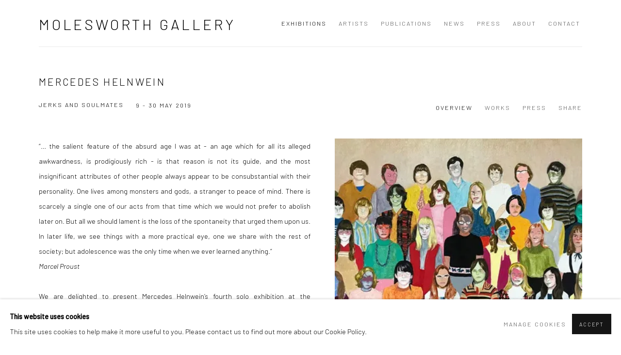

--- FILE ---
content_type: text/html; charset=utf-8
request_url: https://molesworthgallery.com/exhibitions/10-mercedes-helnwein-jerks-and-soulmates/overview/
body_size: 10011
content:



                        
    <!DOCTYPE html>
    <!-- Site by Artlogic - https://artlogic.net -->
    <html lang="en">
        <head>
            <meta charset="utf-8">
            <title>Mercedes Helnwein | 9 - 30 May 2019 - Overview | Molesworth Gallery</title>
        <meta property="og:site_name" content="Molesworth Gallery" />
        <meta property="og:title" content="Mercedes Helnwein | 9 - 30 May 2019 - Overview" />
        <meta property="og:description" content="&ldquo;&hellip; the salient feature of the absurd age I was at - an age which for all its alleged awkwardness, is prodigiously rich - is that reason is not its guide, and the most insignificant attributes of other people always appear to be consubstantial with their personality. One lives among..." />
        <meta property="og:image" content="https://artlogic-res.cloudinary.com/w_1200,h_630,c_fill,f_auto,fl_lossy,q_auto/ws-molesworthgallery/usr/images/exhibitions/main_image_override/10/classpicturevii_133x216cm.jpeg" />
        <meta property="og:image:width" content="1200" />
        <meta property="og:image:height" content="630" />
        <meta property="twitter:card" content="summary_large_image">
        <meta property="twitter:url" content="https://molesworthgallery.com/exhibitions/10-mercedes-helnwein-jerks-and-soulmates/overview/">
        <meta property="twitter:title" content="Mercedes Helnwein | 9 - 30 May 2019 - Overview">
        <meta property="twitter:description" content="&ldquo;&hellip; the salient feature of the absurd age I was at - an age which for all its alleged awkwardness, is prodigiously rich - is that reason is not its guide, and the most insignificant attributes of other people always appear to be consubstantial with their personality. One lives among...">
        <meta property="twitter:text:description" content="&ldquo;&hellip; the salient feature of the absurd age I was at - an age which for all its alleged awkwardness, is prodigiously rich - is that reason is not its guide, and the most insignificant attributes of other people always appear to be consubstantial with their personality. One lives among...">
        <meta property="twitter:image" content="https://artlogic-res.cloudinary.com/w_1200,h_630,c_fill,f_auto,fl_lossy,q_auto/ws-molesworthgallery/usr/images/exhibitions/main_image_override/10/classpicturevii_133x216cm.jpeg">
        <link rel="canonical" href="https://molesworthgallery.com/exhibitions/10-mercedes-helnwein-jerks-and-soulmates/overview/" />
        <meta name="google" content="notranslate" />
            <meta name="description" content="&ldquo;&hellip; the salient feature of the absurd age I was at - an age which for all its alleged awkwardness, is prodigiously rich - is that reason is not its guide, and the most insignificant attributes of other people always appear to be consubstantial with their personality. One lives among..." />
            <meta name="publication_date" content="2018-04-27 13:50:01" />
            <meta name="generator" content="Artlogic CMS - https://artlogic.net" />
            
            <meta name="accessibility_version" content="1.1"/>
            
            
                <meta name="viewport" content="width=device-width, minimum-scale=0.5, initial-scale=1.0" />

            

<link rel="icon" href="/usr/images/preferences/1555067930.ico" type="image/x-icon" />
<link rel="shortcut icon" href="/usr/images/preferences/1555067930.ico" type="image/x-icon" />

<meta name="application-name" content="Molesworth Gallery"/>
<meta name="msapplication-TileColor" content="#ffffff"/>
            
            
            
                <link rel="stylesheet" media="print" href="/lib/g/2.0/styles/print.css">
                <link rel="stylesheet" media="print" href="/styles/print.css">

            <script>
            (window.Promise && window.Array.prototype.find) || document.write('<script src="/lib/js/polyfill/polyfill_es6.min.js"><\/script>');
            </script>


            
		<link data-context="helper" rel="stylesheet" type="text/css" href="/lib/webfonts/font-awesome/font-awesome-4.6.3/css/font-awesome.min.css?c=27042050002205&g=e71e05845a974a0e78053b081f34af4f"/>
		<link data-context="helper" rel="stylesheet" type="text/css" href="/lib/archimedes/styles/archimedes-frontend-core.css?c=27042050002205&g=e71e05845a974a0e78053b081f34af4f"/>
		<link data-context="helper" rel="stylesheet" type="text/css" href="/lib/archimedes/styles/accessibility.css?c=27042050002205&g=e71e05845a974a0e78053b081f34af4f"/>
		<link data-context="helper" rel="stylesheet" type="text/css" href="/lib/jquery/1.12.4/plugins/jquery.archimedes-frontend-core-plugins-0.1.css?c=27042050002205&g=e71e05845a974a0e78053b081f34af4f"/>
		<link data-context="helper" rel="stylesheet" type="text/css" href="/lib/jquery/1.12.4/plugins/fancybox-2.1.3/jquery.fancybox.css?c=27042050002205&g=e71e05845a974a0e78053b081f34af4f"/>
		<link data-context="helper" rel="stylesheet" type="text/css" href="/lib/jquery/1.12.4/plugins/fancybox-2.1.3/jquery.fancybox.artlogic.css?c=27042050002205&g=e71e05845a974a0e78053b081f34af4f"/>
		<link data-context="helper" rel="stylesheet" type="text/css" href="/lib/jquery/1.12.4/plugins/slick-1.8.1/slick.css?c=27042050002205&g=e71e05845a974a0e78053b081f34af4f"/>
		<link data-context="helper" rel="stylesheet" type="text/css" href="/lib/jquery/plugins/roomview/1.0/jquery.roomview.1.0.css?c=27042050002205&g=e71e05845a974a0e78053b081f34af4f"/>
		<link data-context="helper" rel="stylesheet" type="text/css" href="/lib/jquery/plugins/pageload/1.1/jquery.pageload.1.1.css?c=27042050002205&g=e71e05845a974a0e78053b081f34af4f"/>
		<link data-context="helper" rel="stylesheet" type="text/css" href="/lib/jquery/plugins/augmented_reality/1.0/jquery.augmented_reality.1.0.css?c=27042050002205&g=e71e05845a974a0e78053b081f34af4f"/>
		<link data-context="helper" rel="stylesheet" type="text/css" href="/core/dynamic_base.css?c=27042050002205&g=e71e05845a974a0e78053b081f34af4f"/>
		<link data-context="helper" rel="stylesheet" type="text/css" href="/core/dynamic_main.css?c=27042050002205&g=e71e05845a974a0e78053b081f34af4f"/>
		<link data-context="helper" rel="stylesheet" type="text/css" href="/core/user_custom.css?c=27042050002205&g=e71e05845a974a0e78053b081f34af4f"/>
		<link data-context="helper" rel="stylesheet" type="text/css" href="/core/dynamic_responsive.css?c=27042050002205&g=e71e05845a974a0e78053b081f34af4f"/>
		<link data-context="helper" rel="stylesheet" type="text/css" href="/lib/webfonts/artlogic-site-icons/artlogic-site-icons-1.0/artlogic-site-icons.css?c=27042050002205&g=e71e05845a974a0e78053b081f34af4f"/>
		<link data-context="helper" rel="stylesheet" type="text/css" href="/lib/jquery/plugins/plyr/3.5.10/plyr.css?c=27042050002205&g=e71e05845a974a0e78053b081f34af4f"/>
		<link data-context="helper" rel="stylesheet" type="text/css" href="/lib/styles/fouc_prevention.css?c=27042050002205&g=e71e05845a974a0e78053b081f34af4f"/>
<!-- add crtical css to improve performance -->
		<script data-context="helper"  src="/lib/jquery/1.12.4/jquery-1.12.4.min.js?c=27042050002205&g=e71e05845a974a0e78053b081f34af4f"></script>
		<script data-context="helper" defer src="/lib/g/2.0/scripts/webpack_import_helpers.js?c=27042050002205&g=e71e05845a974a0e78053b081f34af4f"></script>
		<script data-context="helper" defer src="/lib/jquery/1.12.4/plugins/jquery.browser.min.js?c=27042050002205&g=e71e05845a974a0e78053b081f34af4f"></script>
		<script data-context="helper" defer src="/lib/jquery/1.12.4/plugins/jquery.easing.min.js?c=27042050002205&g=e71e05845a974a0e78053b081f34af4f"></script>
		<script data-context="helper" defer src="/lib/jquery/1.12.4/plugins/jquery.archimedes-frontend-core-plugins-0.1.js?c=27042050002205&g=e71e05845a974a0e78053b081f34af4f"></script>
		<script data-context="helper" defer src="/lib/jquery/1.12.4/plugins/jquery.fitvids.js?c=27042050002205&g=e71e05845a974a0e78053b081f34af4f"></script>
		<script data-context="helper" defer src="/core/dynamic.js?c=27042050002205&g=e71e05845a974a0e78053b081f34af4f"></script>
		<script data-context="helper" defer src="/lib/archimedes/scripts/archimedes-frontend-core.js?c=27042050002205&g=e71e05845a974a0e78053b081f34af4f"></script>
		<script data-context="helper" defer src="/lib/archimedes/scripts/archimedes-frontend-modules.js?c=27042050002205&g=e71e05845a974a0e78053b081f34af4f"></script>
		<script data-context="helper" type="module"  traceurOptions="--async-functions" src="/lib/g/2.0/scripts/galleries_js_loader__mjs.js?c=27042050002205&g=e71e05845a974a0e78053b081f34af4f"></script>
		<script data-context="helper" defer src="/lib/g/2.0/scripts/feature_panels.js?c=27042050002205&g=e71e05845a974a0e78053b081f34af4f"></script>
		<script data-context="helper" defer src="/lib/g/themes/aperture/2.0/scripts/script.js?c=27042050002205&g=e71e05845a974a0e78053b081f34af4f"></script>
		<script data-context="helper" defer src="/lib/archimedes/scripts/recaptcha.js?c=27042050002205&g=e71e05845a974a0e78053b081f34af4f"></script>
            
            

            
                


    <script>
        function get_cookie_preference(category) {
            result = false;
            try {
                var cookie_preferences = localStorage.getItem('cookie_preferences') || "";
                if (cookie_preferences) {
                    cookie_preferences = JSON.parse(cookie_preferences);
                    if (cookie_preferences.date) {
                        var expires_on = new Date(cookie_preferences.date);
                        expires_on.setDate(expires_on.getDate() + 365);
                        console.log('cookie preferences expire on', expires_on.toISOString());
                        var valid = expires_on > new Date();
                        if (valid && cookie_preferences.hasOwnProperty(category) && cookie_preferences[category]) {
                            result = true;
                        }
                    }
                }
            }
            catch(e) {
                console.warn('get_cookie_preference() failed');
                return result;
            }
            return result;
        }

        window.google_analytics_init = function(page){
            var collectConsent = true;
            var useConsentMode = false;
            var analyticsProperties = ['UA-136618251-17'];
            var analyticsCookieType = 'statistics';
            var disableGa = false;
            var sendToArtlogic = true;
            var artlogicProperties = {
                'UA': 'UA-157296318-1',
                'GA': 'G-GLQ6WNJKR5',
            };

            analyticsProperties = analyticsProperties.concat(Object.values(artlogicProperties));

            var uaAnalyticsProperties = analyticsProperties.filter((p) => p.startsWith('UA-'));
            var ga4AnalyticsProperties = analyticsProperties.filter((p) => p.startsWith('G-')).concat(analyticsProperties.filter((p) => p.startsWith('AW-')));

            if (collectConsent) {
                disableGa = !get_cookie_preference(analyticsCookieType);

                for (var i=0; i < analyticsProperties.length; i++){
                    var key = 'ga-disable-' + analyticsProperties[i];

                    window[key] = disableGa;
                }

                if (disableGa) {
                    if (document.cookie.length) {
                        var cookieList = document.cookie.split(/; */);

                        for (var i=0; i < cookieList.length; i++) {
                            var splitCookie = cookieList[i].split('='); //this.split('=');

                            if (splitCookie[0].indexOf('_ga') == 0 || splitCookie[0].indexOf('_gid') == 0 || splitCookie[0].indexOf('__utm') == 0) {
                                //h.deleteCookie(splitCookie[0]);
                                var domain = location.hostname;
                                var cookie_name = splitCookie[0];
                                document.cookie =
                                    cookie_name + "=" + ";path=/;domain="+domain+";expires=Thu, 01 Jan 1970 00:00:01 GMT";
                                // now delete the version without a subdomain
                                domain = domain.split('.');
                                domain.shift();
                                domain = domain.join('.');
                                document.cookie =
                                    cookie_name + "=" + ";path=/;domain="+domain+";expires=Thu, 01 Jan 1970 00:00:01 GMT";
                            }
                        }
                    }
                }
            }

            if (uaAnalyticsProperties.length) {
                (function(i,s,o,g,r,a,m){i['GoogleAnalyticsObject']=r;i[r]=i[r]||function(){
                (i[r].q=i[r].q||[]).push(arguments)},i[r].l=1*new Date();a=s.createElement(o),
                m=s.getElementsByTagName(o)[0];a.async=1;a.src=g;m.parentNode.insertBefore(a,m)
                })(window,document,'script','//www.google-analytics.com/analytics.js','ga');


                if (!disableGa) {
                    var anonymizeIps = false;

                    for (var i=0; i < uaAnalyticsProperties.length; i++) {
                        var propertyKey = '';

                        if (i > 0) {
                            propertyKey = 'tracker' + String(i + 1);
                        }

                        var createArgs = [
                            'create',
                            uaAnalyticsProperties[i],
                            'auto',
                        ];

                        if (propertyKey) {
                            createArgs.push({'name': propertyKey});
                        }

                        ga.apply(null, createArgs);

                        if (anonymizeIps) {
                            ga('set', 'anonymizeIp', true);
                        }

                        var pageViewArgs = [
                            propertyKey ? propertyKey + '.send' : 'send',
                            'pageview'
                        ]

                        if (page) {
                            pageViewArgs.push(page)
                        }

                        ga.apply(null, pageViewArgs);
                    }

                    if (sendToArtlogic) {
                        ga('create', 'UA-157296318-1', 'auto', {'name': 'artlogic_tracker'});

                        if (anonymizeIps) {
                            ga('set', 'anonymizeIp', true);
                        }

                        var pageViewArgs = [
                            'artlogic_tracker.send',
                            'pageview'
                        ]

                        if (page) {
                            pageViewArgs.push(page)
                        }

                        ga.apply(null, pageViewArgs);
                    }
                }
            }

            if (ga4AnalyticsProperties.length) {
                if (!disableGa || useConsentMode) {
                    (function(d, script) {
                        script = d.createElement('script');
                        script.type = 'text/javascript';
                        script.async = true;
                        script.src = 'https://www.googletagmanager.com/gtag/js?id=' + ga4AnalyticsProperties[0];
                        d.getElementsByTagName('head')[0].appendChild(script);
                    }(document));

                    window.dataLayer = window.dataLayer || [];
                    window.gtag = function (){dataLayer.push(arguments);}
                    window.gtag('js', new Date());

                    if (useConsentMode) {
                        gtag('consent', 'default', {
                            'ad_storage': 'denied',
                            'analytics_storage': 'denied',
                            'functionality_storage': 'denied',
                            'personalization_storage': 'denied',
                            'security': 'denied',
                        });

                        if (disableGa) {
                            // If this has previously been granted, it will need set back to denied (ie on cookie change)
                            gtag('consent', 'update', {
                                'analytics_storage': 'denied',
                            });
                        } else {
                            gtag('consent', 'update', {
                                'analytics_storage': 'granted',
                            });
                        }
                    }

                    for (var i=0; i < ga4AnalyticsProperties.length; i++) {
                        window.gtag('config', ga4AnalyticsProperties[i]);
                    }

                }
            }
        }

        var waitForPageLoad = true;

        if (waitForPageLoad) {
            window.addEventListener('load', function() {
                window.google_analytics_init();
                window.archimedes.archimedes_core.analytics.init();
            });
        } else {
            window.google_analytics_init();
        }
    </script>

            
            
            
            <noscript> 
                <style>
                    body {
                        opacity: 1 !important;
                    }
                </style>
            </noscript>
        </head>
        
        
        
        <body class="section-exhibitions page-exhibitions site-responsive responsive-top-size-1023 responsive-nav-slide-nav responsive-nav-side-position-fullscreen responsive-layout-forced-lists responsive-layout-forced-image-lists responsive-layout-forced-tile-lists analytics-track-all-links site-lib-version-2-0 scroll_sub_nav_enabled responsive_src_image_sizing hero_heading_title_position_overlay artworks_detail_ar_enabled page-param-overview page-param-10-mercedes-helnwein-jerks-and-soulmates page-param-id-10 page-param-type-section page-param-type-exhibition_id  layout-fixed-header site-type-template pageload-ajax-navigation-active layout-animation-enabled layout-lazyload-enabled" data-viewport-width="1024" data-site-name="molesworthgallery" data-pathname="/exhibitions/10-mercedes-helnwein-jerks-and-soulmates/overview/"
    style="opacity: 0;"

>
            <script>document.getElementsByTagName('body')[0].className+=' browser-js-enabled';</script>
            


            
            






        <div id="responsive_slide_nav_content_wrapper">

    <div id="container">

        
    


    <div class="header-fixed-wrapper">
    <header id="header" class="clearwithin header_fixed  ">
        <div class="inner clearwithin">

            


<div id="logo" class=""><a href="/">Molesworth Gallery</a></div>


            
                <div id="skiplink-container">
                    <div>
                        <a href="#main_content" class="skiplink">Skip to main content</a>
                    </div>
                </div>
            
        
            <div class="header-ui-wrapper">

                    <div id="responsive_slide_nav_wrapper" class="mobile_menu_align_center" data-nav-items-animation-delay>
                        <div id="responsive_slide_nav_wrapper_inner" data-responsive-top-size=1023>
                        
                            <nav id="top_nav" aria-label="Main site" class="navigation noprint clearwithin">
                                
<div id="top_nav_reveal" class="hidden"><ul><li><a href="#" role="button" aria-label="Close">Menu</a></li></ul></div>

        <ul class="topnav">
		<li class="topnav-filepath-exhibitions topnav-label-exhibitions topnav-id-13 active"><a href="/exhibitions/" aria-label="Link to Molesworth Gallery Exhibitions page (current nav item)">Exhibitions</a></li>
		<li class="topnav-filepath-artists topnav-label-artists topnav-id-11"><a href="/artists/" aria-label="Link to Molesworth Gallery Artists page">Artists</a></li>
		<li class="topnav-filepath-publications topnav-label-publications topnav-id-16"><a href="/publications/" aria-label="Link to Molesworth Gallery Publications page">Publications</a></li>
		<li class="topnav-filepath-news topnav-label-news topnav-id-15"><a href="/news/" aria-label="Link to Molesworth Gallery News page">News</a></li>
		<li class="topnav-filepath-press topnav-label-press topnav-id-18"><a href="/press/" aria-label="Link to Molesworth Gallery Press page">Press</a></li>
		<li class="topnav-filepath-about topnav-label-about topnav-id-22"><a href="/about/" aria-label="Link to Molesworth Gallery About page">About</a></li>
		<li class="topnav-filepath-contact topnav-label-contact topnav-id-20 last"><a href="/contact/" aria-label="Link to Molesworth Gallery Contact page">Contact</a></li>
	</ul>


                                
                                



                                
                            </nav>
                        
                        </div>
                    </div>
                

                <div class="header-icons-wrapper ">
                    
                    


                    
     
                        <div id="slide_nav_reveal" tabindex="0" role="button">Menu</div>
                </div>
                
                

                



                

                
            </div>
        </div>
        



    </header>
    </div>



        

        <div id="main_content" role="main" class="clearwithin">
            <!--contentstart-->
            










    <div class="exhibition">
        






<div class="subsection-exhibition-detail-page subsection-wrapper-overview record-content-group-images-override record-content-content record-content-selected-artists record-content-has-section-overview record-content-has-section-works record-content-has-section-press record-content-has-section-artist_page record-content-has-section-related_content record-content-has-section-share  " 
     data-search-record-type="exhibitions" data-search-record-id="10">


    


        <div class="exhibition-header heading_wrapper clearwithin ">
            
        <a href="/exhibitions/10-mercedes-helnwein-jerks-and-soulmates/overview/" >
                <h1 class="has_subtitle"><span class="h1_heading">Mercedes Helnwein</span><span class="separator">: </span> <span class="h1_subtitle">Jerks and Soulmates</span></h1>
            </a>

            
            
                <div id="exhibition-status-past" class="hidden">
                    Past exhibition
                </div>

                <div class="subtitle has_subnav">

                    <span class="subtitle_date">9 - 30 May 2019</span>


                </div>

                




        <div id="sub_nav" class="navigation  noprint clearafter clearwithin" role="navigation" aria-label="Exhibition subnavigation">
            <ul>
                
                    

                        
                        <li id="sub-item-overview" class="active first">
                                    
                                    <a href="/exhibitions/10-mercedes-helnwein-jerks-and-soulmates/overview/" data-subsection-type="overview" aria-label="Overview (current nav item)">
                                        Overview
                                    </a>
                        </li>
                    
                    

                        
                        <li id="sub-item-works" class="">
                                    
                                    <a href="/exhibitions/10-mercedes-helnwein-jerks-and-soulmates/works/" data-subsection-type="works" >
                                        Works
                                    </a>
                        </li>
                    
                    

                        
                        <li id="sub-item-press" class="">
                                    
                                    <a href="/exhibitions/10-mercedes-helnwein-jerks-and-soulmates/press/" data-subsection-type="press" >
                                        Press
                                    </a>
                        </li>
                    
                    

                        
                        <li id="sub-item-share" class="">
                                



    <script>
        var addthis_config = {
            data_track_addressbar: false,
            services_exclude: 'print, gmail, stumbleupon, more, google',
            ui_click: true, data_ga_tracker: 'UA-136618251-17',
            data_ga_property: 'UA-136618251-17',
            data_ga_social: true,
            ui_use_css: true,
            data_use_cookies_ondomain: false,
            data_use_cookies: false
        };

    </script>
    <div class="social_sharing_wrap not-prose clearwithin">


        

        

        <div class=" share_link popup_vertical_link  subnav_share_link  retain_dropdown_dom_position" data-link-type="share_link">
            <a href="#" role="button" aria-haspopup="true" aria-expanded="false">Share</a>

                
                <div id="social_sharing" class="social_sharing popup_links_parent">
                <div id="relative_social_sharing" class="relative_social_sharing">
                <div id="social_sharing_links" class="social_sharing_links popup_vertical dropdown_closed addthis_toolbox popup_links">
                        <ul>
                        
                            
                                <li class="social_links_item">
                                    <a href="https://www.facebook.com/sharer.php?u=http://molesworthgallery.com/exhibitions/10-mercedes-helnwein-jerks-and-soulmates/overview/" target="_blank" class="addthis_button_facebook">
                                        <span class="add_this_social_media_icon facebook"></span>Facebook
                                    </a>
                                </li>
                            
                                <li class="social_links_item">
                                    <a href="https://x.com/share?url=http://molesworthgallery.com/exhibitions/10-mercedes-helnwein-jerks-and-soulmates/overview/" target="_blank" class="addthis_button_x">
                                        <span class="add_this_social_media_icon x"></span>X
                                    </a>
                                </li>
                            
                                <li class="social_links_item">
                                    <a href="https://www.pinterest.com/pin/create/button/?url=https%3A//molesworthgallery.com/exhibitions/10-mercedes-helnwein-jerks-and-soulmates/overview/&media=https%3A//artlogic-res.cloudinary.com/f_auto%2Cfl_lossy%2Cq_auto/ws-molesworthgallery/usr/images/exhibitions/main_image_override/10/classpicturevii_133x216cm.jpeg&description=Mercedes%20Helnwein%20%7C%209%20-%2030%20May%202019" target="_blank" class="addthis_button_pinterest_share">
                                        <span class="add_this_social_media_icon pinterest"></span>Pinterest
                                    </a>
                                </li>
                            
                                <li class="social_links_item">
                                    <a href="https://www.tumblr.com/share/link?url=http://molesworthgallery.com/exhibitions/10-mercedes-helnwein-jerks-and-soulmates/overview/" target="_blank" class="addthis_button_tumblr">
                                        <span class="add_this_social_media_icon tumblr"></span>Tumblr
                                    </a>
                                </li>
                            
                                <li class="social_links_item">
                                    <a href="mailto:?subject=Mercedes%20Helnwein%20%7C%209%20-%2030%20May%202019&body= http://molesworthgallery.com/exhibitions/10-mercedes-helnwein-jerks-and-soulmates/overview/" target="_blank" class="addthis_button_email">
                                        <span class="add_this_social_media_icon email"></span>Email
                                    </a>
                                </li>
                        </ul>
                </div>
                </div>
                </div>
                
        

        </div>



    </div>

                        </li>
                    
            </ul>
        </div>

                






        </div>


    


    <div id="content" class="content_alt clearwithin">



                    


<div class="subsection-overview ">
    

    <div   class="sidebar clearwithin">
        




            
            <div class="image restricted-image-container lazyload_disable_min_height image-is-cropped " data-width="640" data-height="396">
                    <a href="/exhibitions/10-mercedes-helnwein-jerks-and-soulmates/works/" aria-label="View exhibition works">
                    <span class="object-fit-container"><img src="[data-uri]" class="object-fit-cover"  data-responsive-src="{'750': 'https://artlogic-res.cloudinary.com/w_750,c_limit,f_auto,fl_lossy,q_auto/ws-molesworthgallery/usr/images/exhibitions/group_images_override/10/classpicturevii_133x216cm.jpeg', '850': 'https://artlogic-res.cloudinary.com/w_850,c_limit,f_auto,fl_lossy,q_auto/ws-molesworthgallery/usr/images/exhibitions/group_images_override/10/classpicturevii_133x216cm.jpeg', '2400': 'https://artlogic-res.cloudinary.com/w_2400,c_limit,f_auto,fl_lossy,q_auto/ws-molesworthgallery/usr/images/exhibitions/group_images_override/10/classpicturevii_133x216cm.jpeg', '1600': 'https://artlogic-res.cloudinary.com/w_1600,c_limit,f_auto,fl_lossy,q_auto/ws-molesworthgallery/usr/images/exhibitions/group_images_override/10/classpicturevii_133x216cm.jpeg', '1200': 'https://artlogic-res.cloudinary.com/w_1200,c_limit,f_auto,fl_lossy,q_auto/ws-molesworthgallery/usr/images/exhibitions/group_images_override/10/classpicturevii_133x216cm.jpeg', '345': 'https://artlogic-res.cloudinary.com/w_345,c_limit,f_auto,fl_lossy,q_auto/ws-molesworthgallery/usr/images/exhibitions/group_images_override/10/classpicturevii_133x216cm.jpeg', '470': 'https://artlogic-res.cloudinary.com/w_470,c_limit,f_auto,fl_lossy,q_auto/ws-molesworthgallery/usr/images/exhibitions/group_images_override/10/classpicturevii_133x216cm.jpeg', '3000': 'https://artlogic-res.cloudinary.com/w_3000,c_limit,f_auto,fl_lossy,q_auto/ws-molesworthgallery/usr/images/exhibitions/group_images_override/10/classpicturevii_133x216cm.jpeg', '650': 'https://artlogic-res.cloudinary.com/w_650,c_limit,f_auto,fl_lossy,q_auto/ws-molesworthgallery/usr/images/exhibitions/group_images_override/10/classpicturevii_133x216cm.jpeg', '2600': 'https://artlogic-res.cloudinary.com/w_2600,c_limit,f_auto,fl_lossy,q_auto/ws-molesworthgallery/usr/images/exhibitions/group_images_override/10/classpicturevii_133x216cm.jpeg', '2800': 'https://artlogic-res.cloudinary.com/w_2800,c_limit,f_auto,fl_lossy,q_auto/ws-molesworthgallery/usr/images/exhibitions/group_images_override/10/classpicturevii_133x216cm.jpeg', '1400': 'https://artlogic-res.cloudinary.com/w_1400,c_limit,f_auto,fl_lossy,q_auto/ws-molesworthgallery/usr/images/exhibitions/group_images_override/10/classpicturevii_133x216cm.jpeg', '1000': 'https://artlogic-res.cloudinary.com/w_1000,c_limit,f_auto,fl_lossy,q_auto/ws-molesworthgallery/usr/images/exhibitions/group_images_override/10/classpicturevii_133x216cm.jpeg'}"  data-src="https://artlogic-res.cloudinary.com/w_800,h_800,c_limit,f_auto,fl_lossy,q_auto/ws-molesworthgallery/usr/images/exhibitions/group_images_override/10/classpicturevii_133x216cm.jpeg" alt="Mercedes Helnwein, Jerks and Soulmates"  /></span>
                    </a>
            </div>
            <div class="divider"></div>
        
        <div class="link next"><a href="/exhibitions/10-mercedes-helnwein-jerks-and-soulmates/works/">View works</a></div>



    </div><!-- end of #sidebar -->


    <div  class="prose content_module clearwithin">

            <div class="description">
                <p style="text-align: justify;"><span>&ldquo;&hellip; the salient feature of the absurd age I was at - an age which for all its alleged awkwardness, is prodigiously rich - is that reason is not its guide, and the most insignificant attributes of other people always appear to be consubstantial with their personality. One lives among monsters and gods, a stranger to peace of mind. There is scarcely a single one of our acts from that time which we would not prefer to abolish later on. But all we should lament is the loss of the spontaneity that urged them upon us. In later life, we see things with a more practical eye, one we share with the rest of society; but adolescence was the only time when we ever learned anything.&rdquo;&nbsp;</span></p>
<p style="text-align: justify;"><span><i>Marcel Proust</i></span></p>
<p style="text-align: justify;">&nbsp;</p>
<p style="text-align: justify;"><span>We are delighted to present Mercedes Helnwein&rsquo;s fourth solo exhibition at the Molesworth. Her latest body of work continues her own very singular exploration of the</span><span> iconography of the American childhood and adolescence.</span></p>
<p style="text-align: justify;">&nbsp;&ldquo;Coming-of-age stories (in any art form) are always some of the best,&rdquo; Helnwein says.&nbsp; &ldquo;It&rsquo;s that weird, fleeting part of one&rsquo;s life that somehow has the power to impact/haunt all the rest of it.&nbsp; A time of debilitating passion, hormones, freedom/lack of freedom, and the incurable, ever present struggle to be &lsquo;cool&rsquo;.&nbsp; You look back at it and you see an extra-terrestrial version of yourself &ndash; same person, different planet. &nbsp;</p>
<p style="text-align: justify;"><span>&ldquo;It&rsquo;s the part of your life where you are still entitled to your dreams and the future is yours, but also, where parents and teachers micromanage the show, and some jerk on top of the school food chain can make your life a living hell.</span></p>
<p style="text-align: justify;">&nbsp;&ldquo;Especially through the filter of American culture, the act of growing up can be a fascinating visual phenomenon &ndash; Halloween, cheerleaders, prom queens, little league baseball, birthday parties with weird hats... It&rsquo;s very fertile ground for storytelling, and everything in my work is based on the potentiality of a story.&nbsp; I&rsquo;m always an audience member when it comes to my own work &mdash; I have to be entertained by the promise of a story, or I&rsquo;m not interested. I don&rsquo;t need to know all the details of the story, but I want the image to be an entrance point to something.&rdquo;</p>
<p style="padding-left: 60px; text-align: justify;"><em>&nbsp;</em></p>
<p style="text-align: justify;">Mercedes Helnwein was born in Vienna, daughter to renowned painter and art provocateur Gottfried Helnwein. She later moved to Ireland with her family, where she spent her teens drawing, writing and absorbing influences, which range from the Southern Gothic to the cartoons of Robert Crumb; from Nineteenth Century Russian literature to American motel culture and the Delta blues. The result is a style distinctly her own &ndash; unsettling, direct and quietly humorous.&nbsp;</p>
<p style="text-align: justify;">In 2003, she added Los Angeles as a second home. Teaming up with friend and photographer Alex Prager, Mercedes Helnwein began exhibiting her art regularly around L.A. in unorthodox one-night shows. Her intricate pencil drawings of weird goings-on soon began to attract a strong following, making her a vital presence the L.A. art scene. She followed these shows with solo outings in Berlin, London and twice at The Molesworth Gallery in Dublin. Mercedes Helnwein currently divides her time between downtown Los Angeles and Ireland. Her work is in many important international collections, while her most recent exhibition in London was bought out in its&nbsp; entirety by Damien Hirst, who is amassing one of the UK's most important collections of contemporary art.</p>
            </div>






        
        



            <div class="related_artists_container">
                    <div class="divider"></div>
                    



    
        <div class="scroll_section_container">
            <section id="related_artists" data-subsection-type="related_artists" class="related_items_panel clearwithin not-prose">
                    <h2 class="related_items_panel_heading">Related artist</h2>
                <div class="records_list mini_list">
                    <ul>
                            
                                <li>
                                    <a href="/artists/25-mercedes-helnwein/overview/">
                                            <span class="icon"><span>
                                                <img src="https://artlogic-res.cloudinary.com/w_50,h_50,c_fill,g_xy_center,x_w_mul_0.48,y_h_mul_0.26,f_auto,fl_lossy,q_auto/ws-molesworthgallery/usr/images/artists/artwork_image_for_artists_page/items/89/8957844f3f734d4689e062be501001bd/little-monster.jpg?focal=48,26" alt="Mercedes Helnwein" />
                                            </span></span>
                                        <div class="content">
                                            <h2>Mercedes Helnwein</h2>
                                        </div>
                                    </a>
                                </li>
                    </ul>
                </div>
            </section>
        </div>

            </div>
            <div id="popup_links">
                        



    <script>
        var addthis_config = {
            data_track_addressbar: false,
            services_exclude: 'print, gmail, stumbleupon, more, google',
            ui_click: true, data_ga_tracker: 'UA-136618251-17',
            data_ga_property: 'UA-136618251-17',
            data_ga_social: true,
            ui_use_css: true,
            data_use_cookies_ondomain: false,
            data_use_cookies: false
        };

    </script>
    <div class="social_sharing_wrap not-prose clearwithin">


        

        

        <div class="link share_link popup_vertical_link  retain_dropdown_dom_position" data-link-type="share_link">
            <a href="#" role="button" aria-haspopup="true" aria-expanded="false">Share</a>

                
                <div id="social_sharing" class="social_sharing popup_links_parent">
                <div id="relative_social_sharing" class="relative_social_sharing">
                <div id="social_sharing_links" class="social_sharing_links popup_vertical dropdown_closed addthis_toolbox popup_links">
                        <ul>
                        
                            
                                <li class="social_links_item">
                                    <a href="https://www.facebook.com/sharer.php?u=http://molesworthgallery.com/exhibitions/10-mercedes-helnwein-jerks-and-soulmates/overview/" target="_blank" class="addthis_button_facebook">
                                        <span class="add_this_social_media_icon facebook"></span>Facebook
                                    </a>
                                </li>
                            
                                <li class="social_links_item">
                                    <a href="https://x.com/share?url=http://molesworthgallery.com/exhibitions/10-mercedes-helnwein-jerks-and-soulmates/overview/" target="_blank" class="addthis_button_x">
                                        <span class="add_this_social_media_icon x"></span>X
                                    </a>
                                </li>
                            
                                <li class="social_links_item">
                                    <a href="https://www.pinterest.com/pin/create/button/?url=https%3A//molesworthgallery.com/exhibitions/10-mercedes-helnwein-jerks-and-soulmates/overview/&media=https%3A//artlogic-res.cloudinary.com/f_auto%2Cfl_lossy%2Cq_auto/ws-molesworthgallery/usr/images/exhibitions/main_image_override/10/classpicturevii_133x216cm.jpeg&description=Mercedes%20Helnwein%20%7C%209%20-%2030%20May%202019%20-%20Overview" target="_blank" class="addthis_button_pinterest_share">
                                        <span class="add_this_social_media_icon pinterest"></span>Pinterest
                                    </a>
                                </li>
                            
                                <li class="social_links_item">
                                    <a href="https://www.tumblr.com/share/link?url=http://molesworthgallery.com/exhibitions/10-mercedes-helnwein-jerks-and-soulmates/overview/" target="_blank" class="addthis_button_tumblr">
                                        <span class="add_this_social_media_icon tumblr"></span>Tumblr
                                    </a>
                                </li>
                            
                                <li class="social_links_item">
                                    <a href="mailto:?subject=Mercedes%20Helnwein%20%7C%209%20-%2030%20May%202019%20-%20Overview&body= http://molesworthgallery.com/exhibitions/10-mercedes-helnwein-jerks-and-soulmates/overview/" target="_blank" class="addthis_button_email">
                                        <span class="add_this_social_media_icon email"></span>Email
                                    </a>
                                </li>
                        </ul>
                </div>
                </div>
                </div>
                
        

        </div>



    </div>

                
            </div>
    </div>
</div>




        


        
            <div class="back_to_link">
                <div class="divider inner"></div>
                <div class="link"><a href="/exhibitions/">Back to exhibitions</a></div>
            </div>

        


    </div>

    


</div>


    </div>


            <!--contentend-->
        </div>

        


            
                

























<div id="footer" role="contentinfo" class="">
    <div class="inner">
            
    <div class="copyright">
            
    <div class="small-links-container">
            <div class="cookie_notification_preferences"><a href="javascript:void(0)" role="button" class="link-no-ajax">Manage cookies</a></div>



    </div>

        <div id="copyright" class="noprint">
            <div class="copyright-text">
                    Copyright &copy; 2026 Molesworth Gallery
            </div>
                
        
        <div id="artlogic" class="noprint"><a href="https://artlogic.net/" target="_blank" rel="noopener noreferrer">
                Site by Artlogic
        </a></div>

        </div>
        
    </div>

            
        <div id="quick_search" class="noprint">
            <form method="get" action="/search/" id="quicksearch_form">
                <input id="quicksearch_field" type="text" class="inputField" value="Search..." name="search" aria-label="Search"/>
                <a href="javascript:void(0)" id="quicksearch_btn" role="button">Go</a>
                <input type="submit" class="nojsSubmit" value="Go" style="display: none;" />
            </form>
        </div>

            

            
    
        <div id="social_links" class="clearwithin">
            <div id="instagram" class="social_links_item"><a href="https://www.instagram.com/molesworthgallery/" class=""><span class="social_media_icon instagram"></span>Instagram<span class="screen-reader-only">, opens in a new tab.</span></a></div><div id="facebook" class="social_links_item"><a href="https://www.facebook.com/MolesworthGallery/" class=""><span class="social_media_icon facebook"></span>Facebook<span class="screen-reader-only">, opens in a new tab.</span></a></div><div id="twitter" class="social_links_item"><a href="https://twitter.com/molesworthgall" class=""><span class="social_media_icon twitter"></span>Twitter<span class="screen-reader-only">, opens in a new tab.</span></a></div><div id="googlemap" class="social_links_item"><a href="https://www.google.com/maps/place/The+Molesworth+Gallery/@53.3391866,-6.2512221,15z/data=!4m12!1m6!3m5!1s0x48670e9a31ae8cd5:0x6837ae2c5295f9fd!2sThe+Molesworth+Gallery!8m2!3d53.3411046!4d-6.2561652!3m4!1s0x48670e9a31ae8cd5:0x6837ae2c5295f9fd!8m2!3d53.3411046!4d-6.2561652" class="website_map_popup" data-latlng="53.341099, -6.256170" data-title="Molesworth Gallery" data-zoom="15"><span class="social_media_icon googlemap"></span>View on Google Maps</a></div><div id="email" class="social_links_item"><a href="/contact/form/" class="link-no-ajax"><span class="social_media_icon email"></span>Send an email</a></div>
        </div>

            

            

        <div class="clear"></div>
    </div>
</div>
        <div class="clear"></div>

            <div id="cookie_notification" role="region" aria-label="Cookie banner" data-mode="consent" data-cookie-notification-settings="">
    <div class="inner">
        <div id="cookie_notification_message" class="prose">
                <p><strong>This website uses cookies</strong><br>This site uses cookies to help make it more useful to you. Please contact us to find out more about our Cookie Policy.</p>
        </div>
        <div id="cookie_notification_preferences" class="link"><a href="javascript:;" role="button">Manage cookies</a></div>
        <div id="cookie_notification_accept" class="button"><a href="javascript:;" role="button">Accept</a></div>

    </div>
</div>
    <div id="manage_cookie_preferences_popup_container">
        <div id="manage_cookie_preferences_popup_overlay"></div>
        <div id="manage_cookie_preferences_popup_inner">
            <div id="manage_cookie_preferences_popup_box" role="dialog" aria-modal="true" aria-label="Cookie preferences">
                <div id="manage_cookie_preferences_close_popup_link" class="close">
                    <a href="javascript:;" role="button" aria-label="close">
                        <svg width="20px" height="20px" viewBox="0 0 488 488" version="1.1" xmlns="http://www.w3.org/2000/svg" xmlns:xlink="http://www.w3.org/1999/xlink" aria-hidden="true">
                            <g id="Page-1" stroke="none" stroke-width="1" fill="none" fill-rule="evenodd">
                                <g id="close" fill="#5D5D5D" fill-rule="nonzero">
                                    <polygon id="Path" points="488 468 468 488 244 264 20 488 0 468 224 244 0 20 20 0 244 224 468 0 488 20 264 244"></polygon>
                                </g>
                            </g>
                        </svg>
                    </a>
                </div>
                <h2>Cookie preferences</h2>
                    <p>Check the boxes for the cookie categories you allow our site to use</p>
                
                <div id="manage_cookie_preferences_form_wrapper">
                    <div class="form form_style_simplified">

                        <form id="cookie_preferences_form">
                            <fieldset>
                                <legend class="visually-hidden">Cookie options</legend>
                                <div>
                                    <label><input type="checkbox" name="essential" disabled checked value="1"> Strictly necessary</label>
                                    <div class="note">Required for the website to function and cannot be disabled.</div>
                                </div>
                                <div>
                                    <label><input type="checkbox" name="functionality"  value="1"> Preferences and functionality</label>
                                    <div class="note">Improve your experience on the website by storing choices you make about how it should function.</div>
                                </div>
                                <div>
                                    <label><input type="checkbox" name="statistics"  value="1"> Statistics</label>
                                    <div class="note">Allow us to collect anonymous usage data in order to improve the experience on our website.</div>
                                </div>
                                <div>
                                    <label><input type="checkbox" name="marketing"  value="1"> Marketing</label>
                                    <div class="note">Allow us to identify our visitors so that we can offer personalised, targeted marketing.</div>
                                </div>
                            </fieldset>
                            
                            <div class="button">
                                <a href="javascript:;" id="cookie_preferences_form_submit" role="button">Save preferences</a>
                            </div>
                        </form>

                    </div>
                </div>
            </div>
        </div>
    </div>

        






    </div>

        </div>




            
            
                





            
            
        <!-- sentry-verification-string -->
    <!--  -->
</body>
    </html>




--- FILE ---
content_type: text/css; charset=utf-8
request_url: https://molesworthgallery.com/core/dynamic_base.css?c=27042050002205&g=e71e05845a974a0e78053b081f34af4f
body_size: 96
content:



    
	/* Gallery core base.css */

	@import url(/lib/g/2.0/styles/base.css?c=27042050002205&g=e71e05845a974a0e78053b081f34af4f);


	/* Theme base.css (gallery template websites) */

	@import url(/lib/g/themes/aperture/2.0/styles/base.css?c=27042050002205&g=e71e05845a974a0e78053b081f34af4f);


/* Local site base.css */

    @import url(/styles/base.css?c=27042050002205&g=e71e05845a974a0e78053b081f34af4f);

    @import url(/core/user_custom.css?c=27042050002205&g=e71e05845a974a0e78053b081f34af4f);


--- FILE ---
content_type: text/css; charset=utf-8
request_url: https://molesworthgallery.com/core/dynamic_main.css?c=27042050002205&g=e71e05845a974a0e78053b081f34af4f
body_size: 105
content:



	/* Core layout styles */
	@import url(/lib/g/2.0/styles/layout.css?c=27042050002205&g=e71e05845a974a0e78053b081f34af4f);
	
	

		/* Theme main.css (gallery template websites) */
		@import url(/lib/g/themes/aperture/2.0/styles/layout.css?c=27042050002205&g=e71e05845a974a0e78053b081f34af4f);
	
	/* Theme preset */
		
	
	

/* Website main.css */
	@import url(/styles/main.css?c=27042050002205&g=e71e05845a974a0e78053b081f34af4f);







--- FILE ---
content_type: text/css
request_url: https://molesworthgallery.com/lib/g/2.0/styles/responsive_viewroom.css
body_size: 397
content:

@media screen and (max-width: 1850px) {


            #image_gallery #content_module .artwork_details_wrapper .visualisation-tools.expand-one-row  {

                    margin-bottom: 100px;
                }
    #image_gallery #content_module .artwork_details_wrapper .visualisation-tools .roomview-buttons-wrapper.thumbnails ul.active {
        max-width:calc(80px * 4);
    }
}
@media screen and (max-width: 1550px) {

    #image_gallery #content_module .artwork_details_wrapper .visualisation-tools .roomview-photo-close.active {
    
    }
}

@media screen  and (min-width: 768px) and (max-width: 1440px) {
                #image_gallery #content_module .artwork_details_wrapper .visualisation-tools.expand-one-row  {

                    margin-bottom: 50px;
                }
    #image_gallery #content_module .artwork_details_wrapper .visualisation-tools {

    }

    #image_gallery #content_module .artwork_details_wrapper .visualisation-tools .detail_view_module.detail_view_module_ar {
        width: 100%;
    }
    #image_gallery #content_module .artwork_details_wrapper .visualisation-tools .detail_view_module {
        width: 100%;

        margin-bottom:10px;
    }
    #image_gallery #content_module .artwork_details_wrapper .visualisation-tools .detail_view_module .roomview-button-custom {
        text-align: left;
    }
    #image_gallery #content_module .artwork_details_wrapper .visualisation-tools .detail_view_module .roomview-button-custom [class*="artlogic-social-icon"] {
        display: inline-block;
        padding-bottom:0;
        margin-right:10px;
    }
    #image_gallery #content_module .artwork_details_wrapper .visualisation-tools .detail_view_module .view-in-ar-button .ar-button-icon {
        display: inline-block;
        margin-right: 10px;
    }
}

@media screen  and (min-width: 768px) and (max-width: 1120px) {


    #image_gallery #content_module .artwork_details_wrapper .visualisation-tools.expand-one-row {
        margin-bottom:80px;
    }
    #image_gallery #content_module .artwork_details_wrapper .visualisation-tools.expand-two-row {
        margin-bottom:160px;
    }

}
@media screen and (max-width: 767px) {

    #image_gallery #content_module .artwork_details_wrapper .visualisation-tools .roomview-buttons-wrapper.thumbnails ul.active {
        max-width: calc(80px * 4);
    }
    #image_gallery #content_module .artwork_details_wrapper .visualisation-tools .roomview-photo-close.active {

    }
    #image_gallery #content_module .artwork_details_wrapper .visualisation-tools.expand-one-row {
        margin-bottom:20px;
    }
}

@media screen and (max-width: 600px) {

    #image_gallery #content_module .artwork_details_wrapper .visualisation-tools .roomview-buttons-wrapper.thumbnails ul.active {

    }

    #image_gallery #content_module .artwork_details_wrapper .visualisation-tools.expand-one-row {
        margin-bottom:100px;
    }
}

@media screen and (max-width: 375px) {

    #image_gallery #content_module .artwork_details_wrapper .visualisation-tools .roomview-buttons-wrapper.thumbnails ul.active {
        max-width: calc(80px * 3);
    }

    #image_gallery #content_module .artwork_details_wrapper .visualisation-tools.expand-one-row {
        margin-bottom:160px;
    }
}
